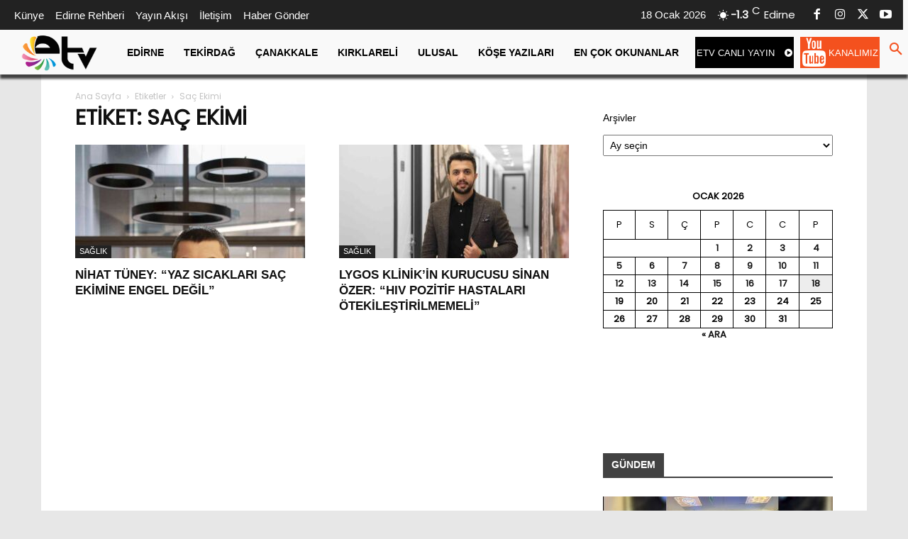

--- FILE ---
content_type: text/html; charset=utf-8
request_url: https://www.google.com/recaptcha/api2/aframe
body_size: 267
content:
<!DOCTYPE HTML><html><head><meta http-equiv="content-type" content="text/html; charset=UTF-8"></head><body><script nonce="wzZEfMzq75_D-byuh-bEvQ">/** Anti-fraud and anti-abuse applications only. See google.com/recaptcha */ try{var clients={'sodar':'https://pagead2.googlesyndication.com/pagead/sodar?'};window.addEventListener("message",function(a){try{if(a.source===window.parent){var b=JSON.parse(a.data);var c=clients[b['id']];if(c){var d=document.createElement('img');d.src=c+b['params']+'&rc='+(localStorage.getItem("rc::a")?sessionStorage.getItem("rc::b"):"");window.document.body.appendChild(d);sessionStorage.setItem("rc::e",parseInt(sessionStorage.getItem("rc::e")||0)+1);localStorage.setItem("rc::h",'1768746596581');}}}catch(b){}});window.parent.postMessage("_grecaptcha_ready", "*");}catch(b){}</script></body></html>